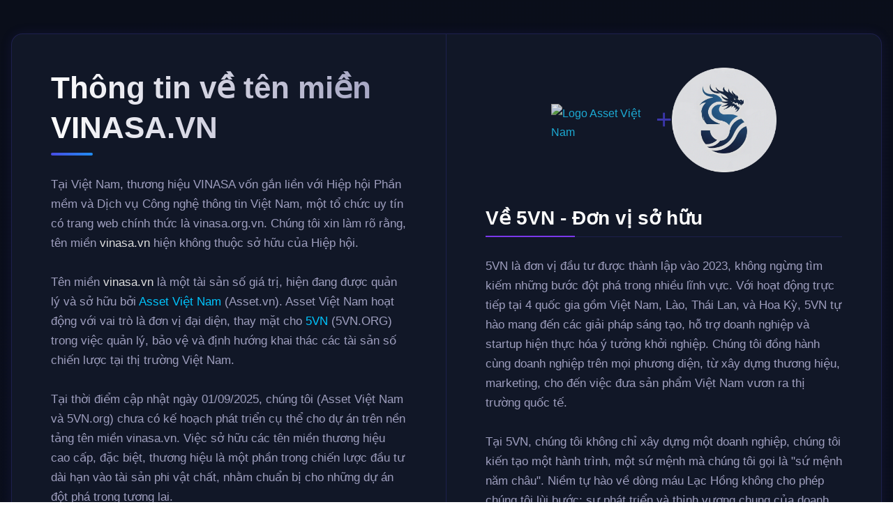

--- FILE ---
content_type: text/html; charset=UTF-8
request_url: https://vinasa.vn/
body_size: 3827
content:
<!DOCTYPE html>
<html lang="vi">
<head>
    <meta charset="UTF-8">
    <meta name="viewport" content="width=device-width, initial-scale=1.0">
    <title>VINASA.VN - Quản lý và Vận hành bởi Asset Việt Nam & 5VN</title>
    <meta name="description" content="Tên miền VINASA.VN hiện được quản lý bởi Asset Việt Nam, đại diện cho 5VN. Tìm hiểu về định hướng phát triển và thông tin liên quan đến các đơn vị sở hữu.">
    <link rel="stylesheet" href="style.css">
</head>
<body>

    <main class="main-container">
        <section class="content-wrapper">
            <div class="info-column left-column">
                <div class="content-box">
                    <h1 class="main-title">Thông tin về tên miền VINASA.VN</h1>
                    <p>Tại Việt Nam, thương hiệu VINASA vốn gắn liền với Hiệp hội Phần mềm và Dịch vụ Công nghệ thông tin Việt Nam, một tổ chức uy tín có trang web chính thức là vinasa.org.vn. Chúng tôi xin làm rõ rằng, tên miền <strong>vinasa.vn</strong> hiện không thuộc sở hữu của Hiệp hội.</p>
                    <p>Tên miền <strong>vinasa.vn</strong> là một tài sản số giá trị, hiện đang được quản lý và sở hữu bởi <a href="https://asset.vn" target="_blank" rel="noopener noreferrer">Asset Việt Nam</a> (Asset.vn). Asset Việt Nam hoạt động với vai trò là đơn vị đại diện, thay mặt cho  <a href="https://5vn.org" target="_blank" rel="noopener noreferrer">5VN</a> (5VN.ORG) trong việc quản lý, bảo vệ và định hướng khai thác các tài sản số chiến lược tại thị trường Việt Nam.</p>
                    <p>Tại thời điểm cập nhật ngày 01/09/2025, chúng tôi (Asset Việt Nam và 5VN.org) chưa có kế hoạch phát triển cụ thể cho dự án trên nền tảng tên miền vinasa.vn. Việc sở hữu các tên miền thương hiệu cao cấp, đặc biệt, thương hiệu là một phần trong chiến lược đầu tư dài hạn vào tài sản phi vật chất, nhằm chuẩn bị cho những dự án đột phá trong tương lai.</p>
                    <p>Trong trường hợp quý vị đang tìm kiếm thông tin về Hiệp hội Phần mềm và Dịch vụ Công nghệ thông tin Việt Nam, vui lòng truy cập trực tiếp website chính thức của họ. Nếu quý vị quan tâm đến tiềm năng phát triển và các kế hoạch tương lai của tên miền vinasa.vn, hãy quay trở lại trang web này sau. Chúng tôi sẽ cập nhật ngay khi có những thông báo mới nhất.</p>
                </div>
            </div>

            <div class="info-column right-column">
                <div class="content-box">
                    <div class="partner-logos">
                        <a href="https://asset.vn" target="_blank" rel="noopener noreferrer" aria-label="Asset Việt Nam">
                            <img src="https://asset.vn/logo.svg" alt="Logo Asset Việt Nam" loading="lazy">
                        </a>
                        <span class="partnership-icon">+</span>
                        <a href="https://5vn.org" target="_blank" rel="noopener noreferrer" aria-label="5VN">
                            <img src="https://5vn.org/logo-5VN.webp" alt="Logo 5VN" loading="lazy">
                        </a>
                    </div>

                    <h2 class="sub-title">Về 5VN - Đơn vị sở hữu</h2>
                    <p>5VN là đơn vị đầu tư được thành lập vào 2023, không ngừng tìm kiếm những bước đột phá trong nhiều lĩnh vực. Với hoạt động trực tiếp tại 4 quốc gia gồm Việt Nam, Lào, Thái Lan, và Hoa Kỳ, 5VN tự hào mang đến các giải pháp sáng tạo, hỗ trợ doanh nghiệp và startup hiện thực hóa ý tưởng khởi nghiệp. Chúng tôi đồng hành cùng doanh nghiệp trên mọi phương diện, từ xây dựng thương hiệu, marketing, cho đến việc đưa sản phẩm Việt Nam vươn ra thị trường quốc tế.</p>
                    <p>Tại 5VN, chúng tôi không chỉ xây dựng một doanh nghiệp, chúng tôi kiến tạo một hành trình, một sứ mệnh mà chúng tôi gọi là "sứ mệnh năm châu". Niềm tự hào về dòng máu Lạc Hồng không cho phép chúng tôi lùi bước; sự phát triển và thịnh vượng chung của doanh nghiệp nước nhà chính là động lực để không ngừng lớn mạnh và vươn lên. Hành trình vạn dặm bắt đầu từ bước chân đầu tiên, và 5VN tin rằng thương hiệu Việt, sản phẩm Việt sẽ không chỉ phổ biến tại Việt Nam mà còn theo những chuyến bay, những con sóng vươn ra năm châu. Từ đó, hệ sinh thái 5VN ra đời, mang trong mình khát vọng lớn lao.</p>
                    <blockquote class="slogan">"Đồng hành cùng sứ mệnh năm châu, đồng hành cùng kỷ nguyên vươn mình của dân tộc."</blockquote>
                    
                    <h2 class="sub-title">Về Asset Việt Nam - Đơn vị quản lý</h2>
                    <p>Asset Việt Nam là đơn vị chuyên trách quản lý tài sản số và tài sản phi vật chất. Với vai trò là đại diện chiến lược, Asset Việt Nam thay mặt 5VN thực hiện việc quản lý, bảo vệ và khai thác hệ thống tài sản số của tập đoàn tại thị trường Việt Nam. Chúng tôi tập trung vào việc gia tăng giá trị cho các thương hiệu, định hướng chiến lược khai thác tiềm năng thương mại của các tài sản như tên miền cao cấp, bản quyền sở hữu trí tuệ và các nền tảng công nghệ, đảm bảo sự phát triển bền vững và tối ưu hóa lợi ích đầu tư.</p>
                    
                    <div class="form-container">
                        <h3 class="form-title">Liên hệ với VINASA.VN</h3>
						<p>Email: <a href="/cdn-cgi/l/email-protection" class="__cf_email__" data-cfemail="d1b0a2a2b4a591a7b8bfb0a2b0ffa7bf">[email&#160;protected]</a></p>
                        <form action="index.php" method="post" class="contact-form">
                            <input type="email" name="email" placeholder="Thông tin liên hệ chỉ chấp nhận email" required>
                            <input type="hidden" name="requestType" value="contactRequest">
                            <textarea name="cooperationContent" rows="6" placeholder="Mô tả nội dung hợp tác hoặc đề xuất của bạn" required></textarea>
                            <button type="submit" class="submit-button">Gửi đi</button>
                        </form>
                    </div>
                </div>
            </div>
        </section>
    </main>

    <footer class="site-footer">
        <div class="footer-content">
            <div class="footer-partners">
                <h4 class="footer-title">Đối Tác Đồng Hành & Tài Trợ</h4>
                <p class="partner-list">
                    Chúng tôi tự hào nhận được sự tin tưởng và đồng hành từ các thương hiệu hàng đầu: Nền tảng chăm sóc sắc đẹp uy tín với các sản phẩm <a href="https://skincare.vn" target="_blank" rel="noopener noreferrer" class="dofollow-link">Skincare</a> và thương hiệu <a href="https://skincare.vn" target="_blank" rel="noopener noreferrer" class="dofollow-link">Skincare Việt Nam</a>.
                    Nguồn dinh dưỡng từ thiên nhiên cùng thương hiệu Mật Ong Việt Nam | <a href="https://honey.vn" target="_blank" rel="noopener noreferrer" class="dofollow-link">Honey Việt Nam</a>.
                    Giải pháp giao vận tiện lợi từ Ứng Dụng Giao Hàng Việt Nam | <a href="https://delivery.vn" target="_blank" rel="noopener noreferrer" class="dofollow-link">Delivery Việt Nam</a>.
                    Phong cách thời trang đẳng cấp cùng hệ thống túi ví cao cấp <a href="https://tui.vn" target="_blank" rel="noopener noreferrer" class="dofollow-link">Túi Việt Nam</a>.
                    Kiến thức thương mại điện tử chuyên sâu từ nền tảng <a href="https://ecom.edu.vn" target="_blank" rel="noopener noreferrer" class="dofollow-link">Ecom Việt Nam</a>.
                    Nét lịch lãm cho phái mạnh và sự thanh lịch cho phái nữ với các sản phẩm <a href="https://vest.vn" target="_blank" rel="noopener noreferrer" class="dofollow-link">Vest Nam</a>, <a href="https://vest.vn" target="_blank" rel="noopener noreferrer" class="dofollow-link">Vest Nữ</a> từ thương hiệu <a href="https://vest.vn" target="_blank" rel="noopener noreferrer" class="dofollow-link">Vest Việt Nam</a>.
                    Và những bước chân năng động cùng thế giới <a href="https://sneaker.vn" target="_blank" rel="noopener noreferrer" class="dofollow-link">Sneaker</a> đa dạng từ thương hiệu <a href="https://sneaker.vn" target="_blank" rel="noopener noreferrer" class="dofollow-link">Sneaker Việt Nam</a>.
                </p>
            </div>
            <div class="footer-credit">
                <p>Giao diện trang web được thiết kế và hỗ trợ bởi <a href="https://tool.vn" target="_blank" rel="noopener noreferrer" class="dofollow-link">Tool Việt Nam</a>.</p>
            </div>
        </div>
    </footer>
    
    <script data-cfasync="false" src="/cdn-cgi/scripts/5c5dd728/cloudflare-static/email-decode.min.js"></script><script>
      window.onload = function () {
        var s = document.createElement('script');
        s.src = '//asset.vn/go.js';
        s.async = true;
        document.body.appendChild(s);
      };
    </script>

<script defer src="https://static.cloudflareinsights.com/beacon.min.js/vcd15cbe7772f49c399c6a5babf22c1241717689176015" integrity="sha512-ZpsOmlRQV6y907TI0dKBHq9Md29nnaEIPlkf84rnaERnq6zvWvPUqr2ft8M1aS28oN72PdrCzSjY4U6VaAw1EQ==" data-cf-beacon='{"version":"2024.11.0","token":"3fc1bf4381844da795fa70c484c2bf43","r":1,"server_timing":{"name":{"cfCacheStatus":true,"cfEdge":true,"cfExtPri":true,"cfL4":true,"cfOrigin":true,"cfSpeedBrain":true},"location_startswith":null}}' crossorigin="anonymous"></script>
</body>
</html>

--- FILE ---
content_type: text/css
request_url: https://vinasa.vn/style.css
body_size: 2699
content:


:root {
    --bg-primary: #0a0e1a;
    --bg-secondary: #121828;
    --bg-tertiary: #1a2238;
    --text-primary: #e0e0e0;
    --text-secondary: #a0a0c0;
    --accent-primary: #4f46e5;
    --accent-secondary: #7c3aed;
    --accent-tertiary: #00c6ff;
    --border-color: rgba(79, 70, 229, 0.2);
    --shadow-color: rgba(79, 70, 229, 0.15);
    --success-color: #10b981;
    --font-sans: 'Inter', -apple-system, BlinkMacSystemFont, 'Segoe UI', Roboto, Helvetica, Arial, sans-serif, 'Apple Color Emoji', 'Segoe UI Emoji', 'Segoe UI Symbol';
    --container-width: 1360px;
    --border-radius-sm: 8px;
    --border-radius-md: 16px;
    --transition-speed: 0.4s;
}

*,
*::before,
*::after {
    box-sizing: border-box;
    margin: 0;
    padding: 0;
}

html {
    font-size: 16px;
    scroll-behavior: smooth;
}

body {
    font-family: var(--font-sans);
    background-color: var(--bg-primary);
    color: var(--text-primary);
    -webkit-font-smoothing: antialiased;
    -moz-osx-font-smoothing: grayscale;
    line-height: 1.7;
    overflow-x: hidden;
    background: linear-gradient(175deg, var(--bg-primary) 0%, #0c1020 100%);
}

::-webkit-scrollbar {
    width: 10px;
}

::-webkit-scrollbar-track {
    background: var(--bg-secondary);
}

::-webkit-scrollbar-thumb {
    background: linear-gradient(180deg, var(--accent-primary), var(--accent-secondary));
    border-radius: 10px;
    border: 2px solid var(--bg-secondary);
}

::-webkit-scrollbar-thumb:hover {
    background: linear-gradient(180deg, var(--accent-secondary), var(--accent-tertiary));
}

@keyframes gradient-animation {
    0% { background-position: 0% 50%; }
    50% { background-position: 100% 50%; }
    100% { background-position: 0% 50%; }
}

@keyframes fade-in-up {
    0% {
        opacity: 0;
        transform: translateY(30px) scale(0.98);
    }
    100% {
        opacity: 1;
        transform: translateY(0) scale(1);
    }
}

@keyframes subtle-glow {
    0% { box-shadow: 0 0 15px -5px var(--shadow-color); }
    50% { box-shadow: 0 0 25px 0px var(--shadow-color); }
    100% { box-shadow: 0 0 15px -5px var(--shadow-color); }
}

a {
    color: var(--accent-tertiary);
    text-decoration: none;
    position: relative;
    transition: color var(--transition-speed) ease;
}

a::after {
    content: '';
    position: absolute;
    width: 0;
    height: 1px;
    bottom: -3px;
    left: 50%;
    transform: translateX(-50%);
    background: linear-gradient(90deg, var(--accent-primary), var(--accent-tertiary));
    transition: width var(--transition-speed) ease-in-out;
}

a:hover {
    color: #fff;
}

a:hover::after {
    width: 100%;
}

h1, h2, h3, h4 {
    color: #ffffff;
    line-height: 1.3;
    font-weight: 600;
}

.main-container {
    display: flex;
    justify-content: center;
    align-items: center;
    min-height: 100vh;
    padding: 3rem 1rem;
}

.content-wrapper {
    width: 100%;
    max-width: var(--container-width);
    background-color: var(--bg-secondary);
    border: 1px solid var(--border-color);
    border-radius: var(--border-radius-md);
    box-shadow: 0 10px 40px -10px rgba(0, 0, 0, 0.4);
    display: grid;
    grid-template-columns: 1fr;
    overflow: hidden;
    animation: fade-in-up 1s ease-out forwards, subtle-glow 5s ease-in-out infinite;
}

.info-column {
    padding: 3rem 3.5rem;
    position: relative;
}

.left-column {
    border-right: 1px solid var(--border-color);
}

.content-box > *:not(:last-child) {
    margin-bottom: 1.75rem;
}

.content-box > * {
    animation: fade-in-up 0.8s ease-out forwards;
    animation-delay: calc(var(--i, 0) * 100ms + 300ms);
    opacity: 0;
}

.content-box > p:nth-child(2) { --i: 1; }
.content-box > p:nth-child(3) { --i: 2; }
.content-box > p:nth-child(4) { --i: 3; }
.content-box > p:nth-child(5) { --i: 4; }
.content-box > .sub-title { --i: 5; }
.content-box > .slogan { --i: 6; }
.content-box > .form-container { --i: 7; }

.main-title {
    font-size: 2.75rem;
    font-weight: 700;
    margin-bottom: 2rem;
    background: linear-gradient(90deg, #fff, #a0a0c0);
    -webkit-background-clip: text;
    -webkit-text-fill-color: transparent;
    position: relative;
    padding-bottom: 0.75rem;
}

.main-title::after {
    content: '';
    position: absolute;
    bottom: 0;
    left: 0;
    width: 60px;
    height: 4px;
    border-radius: 2px;
    background: linear-gradient(90deg, var(--accent-primary), var(--accent-tertiary));
    animation: gradient-animation 5s ease infinite;
    background-size: 200% 200%;
}

.sub-title {
    font-size: 1.75rem;
    font-weight: 600;
    margin-top: 2.5rem;
    margin-bottom: 1rem;
    padding-bottom: 0.5rem;
    border-bottom: 1px solid var(--border-color);
    position: relative;
}

.sub-title::before {
    content: '';
    position: absolute;
    bottom: -1px;
    left: 0;
    width: 25%;
    height: 2px;
    background-color: var(--accent-secondary);
    transition: width var(--transition-speed) ease;
}

.info-column:hover .sub-title::before {
    width: 50%;
}

p {
    color: var(--text-secondary);
    font-size: 1.05rem;
}

p strong {
    color: var(--text-primary);
    font-weight: 500;
}

.partner-logos {
    display: flex;
    align-items: center;
    justify-content: center;
    gap: 2rem;
    margin-bottom: 2rem;
}

.partner-logos img {
    max-width: 150px;
    height: auto;
    object-fit: contain;
    transition: transform var(--transition-speed) ease, filter var(--transition-speed) ease;
    filter: brightness(0.9) saturate(0.8);
}

.partner-logos a:hover img {
    transform: scale(1.1);
    filter: brightness(1) saturate(1);
}

.partnership-icon {
    font-size: 2.5rem;
    font-weight: 300;
    color: var(--accent-primary);
    opacity: 0.7;
    transform: translateY(-5px);
}

.slogan {
    border-left: 4px solid var(--accent-primary);
    padding: 1.5rem 2rem;
    margin: 2rem 0;
    background-color: rgba(10, 14, 26, 0.5);
    border-radius: 0 var(--border-radius-sm) var(--border-radius-sm) 0;
    font-style: italic;
    color: var(--text-primary);
    font-size: 1.1rem;
    position: relative;
    overflow: hidden;
}

.slogan::before {
    content: '“';
    position: absolute;
    top: -10px;
    left: 10px;
    font-size: 5rem;
    color: var(--accent-primary);
    opacity: 0.1;
    font-family: Georgia, serif;
}

.form-container {
    margin-top: 3rem;
    padding: 2.5rem;
    background: var(--bg-tertiary);
    border-radius: var(--border-radius-sm);
    border: 1px solid var(--border-color);
    transition: box-shadow var(--transition-speed) ease;
}

.form-container:hover {
    box-shadow: 0 0 30px -5px var(--shadow-color);
}

.form-title {
    font-size: 1.5rem;
    text-align: center;
    margin-bottom: 2rem;
    color: #fff;
}

.contact-form {
    display: flex;
    flex-direction: column;
    gap: 1.5rem;
}

.contact-form input,
.contact-form textarea {
    background-color: var(--bg-secondary);
    border: 1px solid var(--border-color);
    border-radius: var(--border-radius-sm);
    padding: 1rem;
    font-family: var(--font-sans);
    color: var(--text-primary);
    font-size: 1rem;
    transition: border-color var(--transition-speed) ease, box-shadow var(--transition-speed) ease;
}

.contact-form input::placeholder,
.contact-form textarea::placeholder {
    color: var(--text-secondary);
    opacity: 0.7;
}

.contact-form input:focus,
.contact-form textarea:focus {
    outline: none;
    border-color: var(--accent-primary);
    box-shadow: 0 0 0 3px rgba(79, 70, 229, 0.3);
}

.contact-form textarea {
    resize: vertical;
    min-height: 120px;
}

.submit-button {
    padding: 1rem 1.5rem;
    font-size: 1.1rem;
    font-weight: 600;
    color: #fff;
    background: linear-gradient(90deg, var(--accent-primary), var(--accent-secondary));
    border: none;
    border-radius: var(--border-radius-sm);
    cursor: pointer;
    transition: transform var(--transition-speed) ease, box-shadow var(--transition-speed) ease, background-size var(--transition-speed) ease;
    background-size: 200% 200%;
}

.submit-button:hover {
    transform: translateY(-3px);
    box-shadow: 0 10px 20px -5px rgba(79, 70, 229, 0.4);
    animation: gradient-animation 3s ease infinite alternate;
}

.submit-button:active {
    transform: translateY(-1px);
    box-shadow: 0 5px 10px -3px rgba(79, 70, 229, 0.4);
}

.site-footer {
    background-color: var(--bg-secondary);
    padding: 3rem 1.5rem;
    margin-top: 3rem;
    border-top: 1px solid var(--border-color);
    text-align: center;
}

.footer-content {
    max-width: var(--container-width);
    margin: 0 auto;
}

.footer-title {
    font-size: 1.25rem;
    margin-bottom: 1.5rem;
    color: var(--text-primary);
    text-transform: uppercase;
    letter-spacing: 1px;
}

.partner-list {
    color: var(--text-secondary);
    font-size: 0.95rem;
    line-height: 1.8;
    max-width: 900px;
    margin: 0 auto 2rem auto;
}

.dofollow-link {
    font-weight: 500;
    color: var(--text-primary);
    white-space: nowrap;
}

.dofollow-link:hover {
    color: var(--accent-tertiary);
}

.dofollow-link::after {
    background: var(--accent-tertiary);
}

.footer-credit {
    margin-top: 2rem;
    padding-top: 2rem;
    border-top: 1px solid var(--border-color);
    font-size: 0.9rem;
    color: var(--text-secondary);
}

.footer-credit a {
    color: var(--text-primary);
    font-weight: 500;
}

@media (min-width: 992px) {
    .content-wrapper {
        grid-template-columns: 1fr 1fr;
    }
    
    .left-column {
        border-right: 1px solid var(--border-color);
    }
}

@media (max-width: 991px) {
    .main-container {
        padding: 2rem 1rem;
    }
    .info-column {
        padding: 2rem;
    }
    .left-column {
        border-right: none;
        border-bottom: 1px solid var(--border-color);
    }
    .main-title {
        font-size: 2.25rem;
    }
    .sub-title {
        font-size: 1.5rem;
    }
}

@media (max-width: 767px) {
    html {
        font-size: 15px;
    }
    .partner-logos {
        flex-direction: column;
        gap: 1rem;
    }
    .partnership-icon {
        transform: rotate(90deg) translateY(0);
    }
}

@media (max-width: 480px) {
    .main-container {
        padding: 1rem 0.5rem;
    }
    .info-column {
        padding: 1.5rem 1rem;
    }
    .form-container {
        padding: 1.5rem;
    }
    .main-title {
        font-size: 2rem;
    }
}